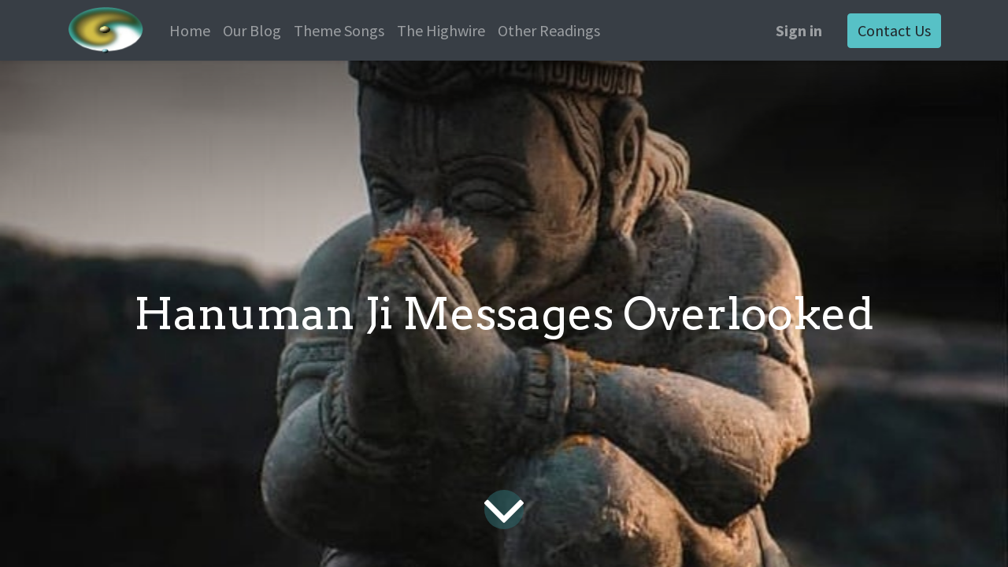

--- FILE ---
content_type: text/html; charset=utf-8
request_url: http://www.ayurveda4u.org/blog/our-blog-1/hanuman-ji-messages-overlooked-4
body_size: 24793
content:
<!DOCTYPE html>
    <html lang="en-US" data-website-id="1" data-main-object="blog.post(4,)" data-oe-company-name="Sankat Mochan Seva Dham">
    <head>
                <meta charset="utf-8"/>
                <meta http-equiv="X-UA-Compatible" content="IE=edge,chrome=1"/>
            <meta name="viewport" content="width=device-width, initial-scale=1"/>
        <meta name="generator" content="Odoo"/>
                        <meta property="og:type" content="article"/>
                        <meta property="og:title" content="Hanuman Ji Messages Overlooked"/>
                        <meta property="og:site_name" content="Sankat Mochan Seva Dham"/>
                        <meta property="og:url" content="http://www.ayurveda4u.org/blog/our-blog-1/hanuman-ji-messages-overlooked-4"/>
                        <meta property="og:image" content="http://www.ayurveda4u.org/web/image/387-06de1ea8/hanuman%20ji%20%20%20tt3nue4ch1431.jpg"/>
                        <meta property="og:description"/>
                        <meta property="article:published_time" content="2022-04-18 15:22:22"/>
                        <meta property="article:modified_time" content="2022-04-27 01:21:36.620910"/>
                    <meta name="twitter:card" content="summary_large_image"/>
                    <meta name="twitter:title" content="Hanuman Ji Messages Overlooked"/>
                    <meta name="twitter:image" content="http://www.ayurveda4u.org/web/image/387-06de1ea8/hanuman%20ji%20%20%20tt3nue4ch1431.jpg"/>
                    <meta name="twitter:description"/>
        <link rel="canonical" href="http://ayurveda4u.org/blog/our-blog-1/hanuman-ji-messages-overlooked-4"/>
        <link rel="preconnect" href="https://fonts.gstatic.com/" crossorigin=""/>
                <title> Hanuman Ji Messages Overlooked | Aurveda 4 U </title>
                <link type="image/x-icon" rel="shortcut icon" href="/web/image/website/1/favicon?unique=0a0da20"/>
            <link rel="preload" href="/web/static/lib/fontawesome/fonts/fontawesome-webfont.woff2?v=4.7.0" as="font" crossorigin=""/>
            <link type="text/css" rel="stylesheet" href="/web/assets/1635-40c1e6a/1/web.assets_common.min.css" data-asset-bundle="web.assets_common" data-asset-version="40c1e6a"/>
            <link type="text/css" rel="stylesheet" href="/web/assets/1298-0d58f44/1/web.assets_frontend.min.css" data-asset-bundle="web.assets_frontend" data-asset-version="0d58f44"/>
                <script id="web.layout.odooscript" type="text/javascript">
                    var odoo = {
                        csrf_token: "9ebd75dae39881bd934cb23b176581390310344eo1800272222",
                        debug: "",
                    };
                </script>
            <script type="text/javascript">
                odoo.__session_info__ = {"is_admin": false, "is_system": false, "is_website_user": true, "user_id": false, "is_frontend": true, "profile_session": null, "profile_collectors": null, "profile_params": null, "show_effect": "True", "translationURL": "/website/translations", "cache_hashes": {"translations": "63c39b9719623b23090242bff39258f3aa29fe2b"}, "geoip_country_code": null};
                if (!/(^|;\s)tz=/.test(document.cookie)) {
                    const userTZ = Intl.DateTimeFormat().resolvedOptions().timeZone;
                    document.cookie = `tz=${userTZ}; path=/`;
                }
            </script>
            <script defer="defer" type="text/javascript" src="/web/assets/1592-4531882/1/web.assets_common_minimal.min.js" data-asset-bundle="web.assets_common_minimal" data-asset-version="4531882"></script>
            <script defer="defer" type="text/javascript" src="/web/assets/1593-61939c1/1/web.assets_frontend_minimal.min.js" data-asset-bundle="web.assets_frontend_minimal" data-asset-version="61939c1"></script>
            <script defer="defer" type="text/javascript" data-src="/web/assets/1300-0b4b112/1/web.assets_common_lazy.min.js" data-asset-bundle="web.assets_common_lazy" data-asset-version="0b4b112"></script>
            <script defer="defer" type="text/javascript" data-src="/web/assets/1301-3904081/1/web.assets_frontend_lazy.min.js" data-asset-bundle="web.assets_frontend_lazy" data-asset-version="3904081"></script>
    </head>
            <body class="">
        <div id="wrapwrap" class="   ">
    <header id="top" data-anchor="true" data-name="Header" class="  o_header_fixed">
    <nav data-name="Navbar" class="navbar navbar-expand-lg navbar-light o_colored_level o_cc shadow-sm">
            <div id="top_menu_container" class="container justify-content-start justify-content-lg-between">
    <a href="/" class="navbar-brand logo mr-4">
            <span role="img" aria-label="Logo of Aurveda 4 U" title="Aurveda 4 U"><img src="/web/image/website/1/logo/Aurveda%204%20U?unique=0a0da20" class="img img-fluid" alt="Aurveda 4 U" loading="lazy"/></span>
        </a>
                <div id="top_menu_collapse" class="collapse navbar-collapse order-last order-lg-0">
    <ul id="top_menu" class="nav navbar-nav o_menu_loading flex-grow-1">
    <li class="nav-item">
        <a role="menuitem" href="/" class="nav-link ">
            <span>Home</span>
        </a>
    </li>
    <li class="nav-item">
        <a role="menuitem" href="/blog/our-blog-1" class="nav-link ">
            <span>Our Blog</span>
        </a>
    </li>
    <li class="nav-item">
        <a role="menuitem" href="/blog/theme-music-2" class="nav-link ">
            <span>Theme Songs</span>
        </a>
    </li>
    <li class="nav-item">
        <a role="menuitem" href="/The-Highwire" class="nav-link ">
            <span>The Highwire</span>
        </a>
    </li>
    <li class="nav-item">
        <a role="menuitem" href="/other-readings" class="nav-link ">
            <span>Other Readings</span>
        </a>
    </li>
            <li class="nav-item ml-lg-auto o_no_autohide_item">
                <a href="/web/login" class="nav-link font-weight-bold">Sign in</a>
            </li>
    </ul>
                </div>
        <div class="oe_structure oe_structure_solo ml-lg-4">
            <section class="s_text_block" data-snippet="s_text_block" data-name="Text">
                <div class="container">
                    <a href="/contactus" class="btn btn-primary btn_cta">Contact Us</a>
                </div>
            </section>
        </div>
    <button type="button" data-toggle="collapse" data-target="#top_menu_collapse" class="navbar-toggler ml-auto">
        <span class="navbar-toggler-icon o_not_editable"></span>
    </button>
            </div>
    </nav>
    </header>
                <main>
        <div id="wrap" class="js_blog website_blog">
        <section id="o_wblog_post_top">
            <div id="title" class="blog_header">
  <div data-name="Blog Post Cover" style="" data-use_size="True" data-use_filters="True" class="o_record_cover_container d-flex flex-column h-100 o_colored_level o_cc o_cc3 o_cc o_full_screen_height o_record_has_cover  o_wblog_post_page_cover">
    <div style="background-image: url(/web/image/387-06de1ea8/hanuman%20ji%20%20%20tt3nue4ch1431.jpg);" class="o_record_cover_component o_record_cover_image o_we_snippet_autofocus"></div>
    <div class="o_record_cover_component o_record_cover_filter oe_black" style="opacity: 0;"></div>
                    <div class="container text-center position-relative h-100 d-flex flex-column flex-grow-1 justify-content-around">
                        <div class="o_wblog_post_title  ">
                            <div id="o_wblog_post_name" class="o_editable_no_shadow" data-oe-expression="blog_post.name" placeholder="Blog Post Title" data-blog-id="4">Hanuman Ji Messages Overlooked</div>
                            <div id="o_wblog_post_subtitle" class="o_editable_no_shadow" placeholder="Subtitle"></div>
                        </div>
                        <a id="o_wblog_post_content_jump" href="#o_wblog_post_main" class="css_editable_mode_hidden justify-content-center align-items-center rounded-circle mx-auto mb-5 text-decoration-none">
                            <i class="fa fa-angle-down fa-3x text-white" aria-label="To blog content" title="To blog content"></i>
                        </a>
                    </div>
  </div>
            </div>
        </section>
        <section id="o_wblog_post_main" class="container pt-4 pb-5 ">
            <div class="o_container_small">
                <div class="d-flex flex-column flex-lg-row">
                    <div id="o_wblog_post_content" class=" o_container_small w-100 flex-shrink-0">
    <nav aria-label="breadcrumb" class="breadcrumb flex-nowrap py-0 px-0 css_editable_mode_hidden mb-3 bg-transparent">
        <li class="breadcrumb-item"><a href="/blog">All Blogs</a></li>
        <li class="breadcrumb-item">
            <a href="/blog/our-blog-1">Our blog</a>
        </li>
        <li class="breadcrumb-item text-truncate active"><span>Hanuman Ji Messages Overlooked</span></li>
    </nav>
    <div data-editor-message="WRITE HERE OR DRAG BUILDING BLOCKS" class="o_wblog_post_content_field   o_wblog_read_text">
<p><span style="font-size: 18px;">Coming soon... Messages from Hanuman JI overlooked relevant to Ayurveda</span></p>
<p><br></p>
<p><br></p>
<p><br></p>
<p><br></p>
<p><br></p>
<p><br></p>
<section class="s_call_to_action o_cc o_cc3 pt48 pb24 o_colored_level" data-snippet="s_call_to_action" data-name="Call to Action" style="background-image: none;">
        <div class="container">
            <div class="row">
                <div class="pb16 o_colored_level col-lg-12">
                    <h3 style="text-align: center;">Bring Your gifts to serve:<br></h3>
                    <p class="o_default_snippet_text" style="text-align: center;">Join us and make your company a better place.</p>
                </div>
                <div class="col-lg-3 pt8 o_colored_level">
                    <p style="text-align: right;">
                        <a class="btn btn-primary btn-lg mb-2 o_default_snippet_text" href="/contactus">Contact us</a>
                    </p>
                </div>
            </div>
        </div>
    </section></div>
    <div class="css_editable_mode_hidden text-muted">
        <div>in <a href="/blog/our-blog-1"><b>Our blog</b></a></div>
    </div>
                    </div>
                </div>
            </div>
        </section>
        <section id="o_wblog_post_footer">
    <div class="mt-5">
        <div id="o_wblog_next_container" class="d-flex flex-column">
  <div data-name="Cover" style="" data-use_filters="True" class="o_record_cover_container d-flex flex-column h-100 o_colored_level o_cc o_cc3 o_cc   o_wblog_post_page_cover o_wblog_post_page_cover_footer o_record_has_cover">
    <div style="background-image: url(/web/image/388-30abf517/clean-garage-floors.jpg);" class="o_record_cover_component o_record_cover_image "></div>
    <div class="o_record_cover_component o_record_cover_filter oe_black" style="opacity: 0;"></div>
            <a id="o_wblog_next_post_info" class="d-none" data-size="o_half_screen_height o_record_has_cover" data-url="/blog/our-blog-1/two-overlooked-wellness-tools-3?anim"></a>
            <div class="container text-center position-relative h-100 d-flex flex-column flex-grow-1 justify-content-around">
              <div class="o_wblog_post_title">
                <div id="o_wblog_post_name" placeholder="Blog Post Title" data-blog-id="3">Two Overlooked Wellness Tools.</div>
                <div id="o_wblog_post_subtitle" placeholder="Subtitle"></div>
              </div>
              <div class="o_wblog_toggle ">
                <span class="h4 d-inline-block py-1 px-2 rounded-sm text-white">
                  <i class="fa fa-angle-right fa-3x text-white" aria-label="Read next" title="Read Next"></i>
                </span>
              </div>
              <div class="o_wblog_next_loader o_wblog_toggle justify-content-center align-items-center mx-auto position-relative d-none">
                <div class="rounded-circle bg-black-50"></div>
              </div>
            </div>
  </div>
        </div>
    </div>
  </section>
            <div class="oe_structure oe_empty oe_structure_not_nearest" id="oe_structure_blog_footer" data-editor-sub-message="Visible in all blogs&#39; pages">
      <section class="s_newsletter_block o_colored_level pt0 pb0" data-snippet="s_newsletter_block" data-name="Newsletter block" style="position: relative; background-color: rgb(87, 193, 198) !important; background-image: none;" data-oe-shape-data="{&#34;shape&#34;:&#34;web_editor/Bold/05_001&#34;,&#34;flip&#34;:[]}">
        <div class="o_we_shape o_web_editor_Bold_05_001"></div>
        <div class="container-fluid">
          <div class="row">
            <div class="col-lg-8 offset-lg-2 o_colored_level pt0 pb8">
              <div data-snippet="s_share" class="s_share text-left" data-name="Share">
                <h4 class="s_share_title d-none o_default_snippet_text">Share</h4>
                <a href="https://www.facebook.com/sharer/sharer.php?u=https%3A%2F%2Fayurveda4u.org%2Fblog%2Four-blog-1%2Fkisan-34%23scrollTop%3D0" target="_blank" class="s_share_facebook " previewlistener="true">
                  <i class="fa fa-facebook rounded shadow-sm"></i>
                </a>
                <a href="https://twitter.com/intent/tweet?text=%20kisan%20%7C%20Aurveda%204%20U%20&amp;url=https%3A%2F%2Fayurveda4u.org%2Fblog%2Four-blog-1%2Fkisan-34%23scrollTop%3D0" target="_blank" class="s_share_twitter " previewlistener="true">
                  <i class="fa fa-twitter rounded shadow-sm"></i>
                </a>
                <a href="https://www.linkedin.com/sharing/share-offsite/?url=https%3A%2F%2Fayurveda4u.org%2Fblog%2Four-blog-1%2Fkisan-34%23scrollTop%3D0" target="_blank" class="s_share_linkedin " previewlistener="true">
                  <i class="fa fa-linkedin rounded shadow-sm"></i>
                </a>
                <a href="https://wa.me/?text=%20kisan%20%7C%20Aurveda%204%20U%20https%3A%2F%2Fayurveda4u.org%2Fblog%2Four-blog-1%2Fkisan-34%23scrollTop%3D0" target="_blank" class="s_share_whatsapp " previewlistener="true">
                  <i class="fa fa-whatsapp rounded shadow-sm"></i>
                </a>
                <a href="https://pinterest.com/pin/create/button/?url=https%3A%2F%2Fayurveda4u.org%2Fblog%2Four-blog-1%2Fkisan-34%23scrollTop%3D0&amp;media=&amp;description=%20kisan%20%7C%20Aurveda%204%20U%20" target="_blank" class="s_share_pinterest " previewlistener="true">
                  <i class="fa fa-pinterest rounded shadow-sm"></i>
                </a>
                <a href="mailto:?body=https%3A%2F%2Fayurveda4u.org%2Fblog%2Four-blog-1%2Fkisan-34%23scrollTop%3D0&amp;subject=%20kisan%20%7C%20Aurveda%204%20U%20" class="s_share_email ">
                  <i class="fa fa-envelope rounded shadow-sm"></i>
                </a>
              </div>
              <div class="s_group o_mail_group d-none" data-id="0" data-object="mail.group" data-follow="off" data-snippet="s_group" data-name="Discussion Group"></div>
              <p>Wisdom, survival strategies &amp; Joy delivered to your mail.<br/></p>
              <p>
Your email is sacred and will be handled with total reverence</p>
              <div class="s_newsletter_subscribe_form js_subscribe" data-vxml="001" data-list-id="1" data-name="Newsletter Form" data-snippet="s_newsletter_subscribe_form">
                <div class="input-group">
                  <input type="email" name="email" class="js_subscribe_email form-control" placeholder="your email..." disabled=""/>
                  <span class="input-group-append">
                    <a role="button" href="#" class="btn btn-primary js_subscribe_btn o_submit o_default_snippet_text d-none">Subscribe</a>
                    <a role="button" href="#" class="btn btn-success js_subscribed_btn o_submit o_default_snippet_text" disabled="disabled">Thanks</a>
                  </span>
                  <div data-lastpass-icon-root="true" style="position: relative !important; height: 0px !important; width: 0px !important; float: left !important;"></div>
                  <div data-lastpass-icon-root="true" style="position: relative !important; height: 0px !important; width: 0px !important; float: left !important;"></div>
                  <div data-lastpass-icon-root="true" style="position: relative !important; height: 0px !important; width: 0px !important; float: left !important;"></div>
                  <div data-lastpass-icon-root="true" style="position: relative !important; height: 0px !important; width: 0px !important; float: left !important;"></div>
                  <div data-lastpass-icon-root="true" style="position: relative !important; height: 0px !important; width: 0px !important; float: left !important;"></div>
                  <div data-lastpass-icon-root="true" style="position: relative !important; height: 0px !important; width: 0px !important; float: left !important;"></div>
                  <div data-lastpass-icon-root="true" style="position: relative !important; height: 0px !important; width: 0px !important; float: left !important;"></div>
                  <div data-lastpass-icon-root="true" style="position: relative !important; height: 0px !important; width: 0px !important; float: left !important;"></div>
                  <div data-lastpass-icon-root="true" style="position: relative !important; height: 0px !important; width: 0px !important; float: left !important;"></div>
                  <div data-lastpass-icon-root="true" style="position: relative !important; height: 0px !important; width: 0px !important; float: left !important;"></div>
                  <div data-lastpass-icon-root="true" style="position: relative !important; height: 0px !important; width: 0px !important; float: left !important;"></div>
                  <div data-lastpass-icon-root="true" style="position: relative !important; height: 0px !important; width: 0px !important; float: left !important;"></div>
                  <div data-lastpass-icon-root="true" style="position: relative !important; height: 0px !important; width: 0px !important; float: left !important;"></div>
                  <div data-lastpass-icon-root="true" style="position: relative !important; height: 0px !important; width: 0px !important; float: left !important;"></div>
                  <div data-lastpass-icon-root="true" style="position: relative !important; height: 0px !important; width: 0px !important; float: left !important;"></div>
                  <div data-lastpass-icon-root="true" style="position: relative !important; height: 0px !important; width: 0px !important; float: left !important;"></div>
                  <div data-lastpass-icon-root="true" style="position: relative !important; height: 0px !important; width: 0px !important; float: left !important;"></div>
                  <div data-lastpass-icon-root="true" style="position: relative !important; height: 0px !important; width: 0px !important; float: left !important;"></div>
                  <div data-lastpass-icon-root="" style="position: relative !important; height: 0px !important; width: 0px !important; float: left !important;"></div>
                </div>
              </div>
            </div>
          </div>
        </div>
      </section>
    </div>
  </div>
                </main>
                <footer id="bottom" data-anchor="true" data-name="Footer" class="o_footer o_colored_level o_cc ">
                    <div id="footer" class="oe_structure oe_structure_solo" style="">
      <section class="s_text_block pb16 pt0" data-snippet="s_text_block" data-name="Text" style="background-image: none;" data-original-title="" title="" aria-describedby="tooltip691780">
        <div class="container">
          <div class="row" data-original-title="" title="" aria-describedby="tooltip914356">
            <div class="col-lg-5 o_colored_level pb0 pt0">
              <h5 class="mb-3">About us</h5>
              <div data-snippet="s_share" class="s_share text-left" data-name="Share">
                <h4 class="s_share_title d-none o_default_snippet_text">Share</h4>
                <a href="https://www.facebook.com/sharer/sharer.php?u=https%3A%2F%2Fayurveda4u.org%2F" target="_blank" class="s_share_facebook" data-original-title="" title="">
                  <i class="fa fa-facebook rounded shadow-sm" data-original-title="" title="" aria-describedby="tooltip485125"></i>
                </a>
                <a href="https://twitter.com/intent/tweet?text=%20Home%20%7C%20Aurveda%204%20U%20&amp;url=https%3A%2F%2Fayurveda4u.org%2F" target="_blank" class="s_share_twitter" data-original-title="" title="">
                  <i class="fa fa-twitter rounded shadow-sm" data-original-title="" title="" aria-describedby="tooltip20907"></i>
                </a>
                <a href="https://www.linkedin.com/sharing/share-offsite/?url=https%3A%2F%2Fayurveda4u.org%2F" target="_blank" class="s_share_linkedin" data-original-title="" title="">
                  <i class="fa fa-linkedin rounded shadow-sm" data-original-title="" title="" aria-describedby="tooltip472672"></i>
                </a>
                <a href="https://wa.me/?text=%20Home%20%7C%20Aurveda%204%20U%20https%3A%2F%2Fayurveda4u.org%2F" target="_blank" class="s_share_whatsapp ">
                  <i class="fa fa-whatsapp rounded shadow-sm"></i>
                </a>
                <a href="https://pinterest.com/pin/create/button/?url=https%3A%2F%2Fayurveda4u.org%2F&amp;media=http%3A%2F%2Fayurveda4u.org%2Fweb%2Fimage%2Fwebsite%2F1%2Flogo%3Funique%3D0a0da20&amp;description=%20Home%20%7C%20Aurveda%204%20U%20" target="_blank" class="s_share_pinterest" data-original-title="" title="">
                  <i class="fa fa-pinterest rounded shadow-sm" data-original-title="" title="" aria-describedby="tooltip928877"></i>
                </a>
                <a href="http://?body=https%3A%2F%2Fayurveda4u.org%2F&amp;subject=%20Home%20%7C%20Aurveda%204%20U%20" class="s_share_email" data-original-title="" title="">
                  <i class="fa fa-envelope rounded shadow-sm" data-original-title="" title="" aria-describedby="tooltip683176"></i>
                </a>
              </div>
              <p>
                <br/>
              </p>
              <p style="text-align: center;">In Seva: Universal Wellness</p>
              <p style="text-align: center;">A Sankat Mochan Project<br/></p>
            </div>
            <div id="connect" class="pt24 pb24 o_colored_level col-lg-3 offset-lg-2" data-original-title="" title="" aria-describedby="tooltip224975">
              <h5 class="mb-3">Connect with us</h5>
              <ul class="list-unstyled">
                <li>
                  <i class="fa fa-comment fa-fw mr-2"></i>
                  <span>
                    <a href="/contactus">Contact us</a>
                  </span>
                </li>
                <li>
                  <br/>
                </li>
                <li>
                  <i class="fa fa-envelope fa-fw mr-2"></i>
                  <span>
                    <a href="mailto:info@yourcompany.example.com" data-original-title="" title="">admin@ayurveda4u.org</a>
                  </span>
                </li>
                <li data-original-title="" title="" aria-describedby="tooltip779695"></li>
              </ul>
            </div>
          </div>
        </div>
      </section>
    </div>
  <div class="o_footer_copyright o_colored_level o_cc" data-name="Copyright">
                        <div class="container py-3">
                            <div class="row">
                                <div class="col-sm text-center text-sm-left text-muted">
                                    <span class="o_footer_copyright_name mr-2">Copyright ©
<a href="mailto:info@yourcompany.example.com">ayurveda4u.org</a>
</span>
                                </div>
                                <div class="col-sm text-center text-sm-right o_not_editable">
        <div class="o_brand_promotion">
        Powered by 
            <a target="_blank" class="badge badge-light" href="http://www.odoo.com?utm_source=db&amp;utm_medium=website">
                <img alt="Odoo" src="/web/static/img/odoo_logo_tiny.png" style="height: 1em; vertical-align: baseline;" loading="lazy"/>
            </a>
        - 
                Create a <a target="_blank" href="http://www.odoo.com/app/website?utm_source=db&amp;utm_medium=website">free website</a>
    </div>
                                </div>
                            </div>
                        </div>
                    </div>
                </footer>
            </div>
    </body>
        </html>

--- FILE ---
content_type: image/svg+xml
request_url: http://www.ayurveda4u.org/web_editor/shape/web_editor/Bold/05_001.svg?c3=%23F6F6F6
body_size: 382
content:
<svg xmlns="http://www.w3.org/2000/svg" viewBox="0 0 1400 570">
    <path d="M279.4,252c-59.3-2.1-107.6-18.7-138.1-58.6L0,0V291.3H500.6c59.3,2.1,107.6,18.7,138.1,58.6L743.4,493.2C778.2,540.8,787.6,570,841,570h559V252Z" fill="#F6F6F6"/>
</svg>
